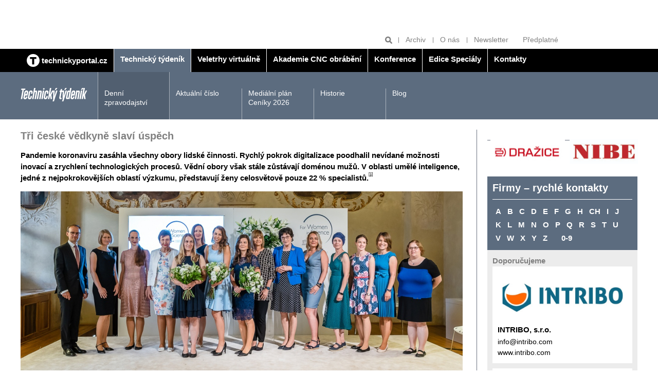

--- FILE ---
content_type: text/html; charset=UTF-8
request_url: https://www.technickytydenik.cz/rubriky/denni-zpravodajstvi/tri-ceske-vedkyne-slavi-uspech_56184.html
body_size: 7583
content:
<!DOCTYPE html>
<html lang="cs">
<head>
<!-- Google tag (gtag.js) -->
        <script async src="https://www.googletagmanager.com/gtag/js?id=G-Z18PR5M3QQ"></script>
        <script>
          window.dataLayer = window.dataLayer || [];
          function gtag(){dataLayer.push(arguments);}
          gtag('js', new Date());

          gtag('config', 'G-Z18PR5M3QQ');
        </script>
<meta charset="UTF-8">
<script async src="https://js.web4ukrajina.cz/"></script>
<meta name="viewport" content="width=device-width, initial-scale=1, shrink-to-fit=no">
<title>Tři české vědkyně slaví úspěch | Technický týdeník</title>
<meta property="og:image" content="https://www.technickytydenik.cz/obrazek/62b46e9fd9a63/169-62b4701b60fad_600x338.jpg" />
<meta property="og:url" content="https://www.technickytydenik.cz/rubriky/denni-zpravodajstvi/tri-ceske-vedkyne-slavi-uspech_56184.html" />
<meta property="og:type" content="article" />
<meta property="og:title" content="Tři české vědkyně slaví úspěch | Technický týdeník" />
<meta property="og:description" content="Pandemie koronaviru zasáhla všechny obory lidské činnosti. Rychlý pokrok digitalizace poodhalil nevídané možnosti inovací a zrychlení technologických..." />
<meta property="fb:app_id" content="296153598106019" />
<meta name="keywords" content="" />
<meta name="description" content="Pandemie koronaviru zasáhla všechny obory lidské činnosti. Rychlý pokrok digitalizace poodhalil nevídané možnosti inovací a zrychlení technologických..." />
<meta name="author" content="Sabre, www.sabre.cz, e-mail: info@sabre.cz" />
<meta name="google-site-verification" content="4xA7Od0JyBeiudw-tvmd-Lt2qo8PP1aTdI5JFTt5Yuw" />
<link rel="stylesheet" type="text/css" href="/export/export-obsah.php?web=1&typ=export-css&files=WyJcL2Nzc1wvbWFpbi5wYWNrYWdlLm1pbi5jc3MiLCJcL2Nzc1wvYWRkLmNzcyIsIlwvY3NzXC9hZGQyLmNzcyIsIlwvY3NzXC9qcXVlcnktdWktMS4xMi4xLmNzcyIsIlwvanNcL2pxdWVyeVwvZmFuY3lib3hcL2pxdWVyeS5mYW5jeWJveC5jc3MiXQ==&ver=40" media="all">
<link rel="shortcut icon" type="image/x-icon" href="/favicon.ico">
<script type="text/javascript" src="//cz.adocean.pl/files/js/ado.js"></script>
<script type="text/javascript">
/* (c)AdOcean 2003-2019 */
        if(typeof ado!=="object"){ado={};ado.config=ado.preview=ado.placement=ado.master=ado.slave=function(){};}
        ado.config({mode: "old", xml: false, consent: true, characterEncoding: true});
        ado.preview({enabled: true});
</script>
<!-- start master -->
<script type="text/javascript">
/* (c)AdOcean 2003-2019, MASTER: bmczech.techtydenik.cz.Technicky tydenik */
ado.master({id: 'e7L700dw6FBE4eOlZ1TBJDCQba.fO2eh_U8i_0GeN0D.T7', server: 'cz.adocean.pl' });
</script>
<!--  end master  -->
<script src="https://ssp.imedia.cz/static/js/ssp.js"></script>
</head>
<body class="sekce-id-1 theme-steel-blue-dark">
<div class="top-banners clearfix">
<div class="container">
<div class="banner banner--a">
<div class="leaderboard banner"><!-- start slave -->
<div id="adoceanczwdfehldfbc"></div>
<script type="text/javascript">
/* (c)AdOcean 2003-2019, bmczech.techtydenik.cz.Technicky tydenik.Leaderboard */
ado.slave('adoceanczwdfehldfbc', {myMaster: 'e7L700dw6FBE4eOlZ1TBJDCQba.fO2eh_U8i_0GeN0D.T7' });
</script>
<!--  end slave  --></div>
</div>
<div class="grid">
<div class="col col--6-s">
<div class="banner banner--b">
<div class="block atyp"><!-- start slave -->
<div id="adoceanczmchhqqplbi"></div>
<script type="text/javascript">
/* (c)AdOcean 2003-2019, bmczech.techtydenik.cz.Technicky tydenik.Fullbanner 1 */
ado.slave('adoceanczmchhqqplbi', {myMaster: 'e7L700dw6FBE4eOlZ1TBJDCQba.fO2eh_U8i_0GeN0D.T7' });
</script>
<!--  end slave  --></div>
</div>
</div>
<div class="col col--6-s">
<div class="banner banner--b">
<div class="block banner"><!-- start slave -->
<div id="adoceanczzcondojqld"></div>
<script type="text/javascript">
/* (c)AdOcean 2003-2019, bmczech.techtydenik.cz.Technicky tydenik.Fullbanner 2 */
ado.slave('adoceanczzcondojqld', {myMaster: 'e7L700dw6FBE4eOlZ1TBJDCQba.fO2eh_U8i_0GeN0D.T7' });
</script>
<!--  end slave  -->
</div>
</div>
</div>
</div>
</div>
<hr>
</div>
<header class="header">
<div class="header__tools">
<div class="container">
<ul class="header__tools-list">
<li class="header__search">
<form action="/vyhledavani.php">
<input type="text" name="q" placeholder="Hledat">
<button type="submit" name="hledat" title="Hledat"><svg class="icon icon--magnifier" width="15" height="15" aria-hidden="true"><use xlink:href="/img/icons.svg#magnifier"/></svg></button>
</form>
</li>
<li><a href="/rubriky/archiv/">Archiv</a></li>
<li><a href="/stranky/o-nas_83_stranka.html">O nás</a></li>
<li><a href="https://www.bmczech.cz/newslettery/index.php?d=0547" target="_blank">Newsletter</a></li>
<li><a href="https://www.send.cz/casopis/1328/technicky-tydenik?keyw=Technick%FD+t%FDden%EDk" target="_blank">Předplatné</a></li>
</ul>
</div>
</div>
<div class="header__main-nav">
<div class="container">
<button class="nav-toggle">
<svg class="icon icon--menu" width="15" height="15" aria-hidden="true"><use xlink:href="/img/icons.svg#menu"/></svg>
<span class="visually-hidden">Zobrazit/skrýt navigaci</span>
</button>
<nav class="nav">
<ul class="nav__menu">
<li class="" style="border-left:0"><a href="/"><img src="/img/technickyportal-logo.svg" width="25" alt="Technický portál" class="brand__logo"> <span>technickyportal.cz</span></a></li>
<li class="active"><a href="/technickytydenik.html"><span>Technický týdeník</span></a></li>
<li class=""><a href="/veletrhyvirtualne.html"><span /*style="color: #eaea00;"*/>Veletrhy virtuálně</span></a></li>
<li class=""><a href="/akademie-cnc-obrabeni.html"><span>Akademie CNC obrábění</span></a></li>
<li class=""><a href="/konference.html"><span>Konference</span></a></li>
<li class=""><a href="/edice-specialy.html"><span>Edice Speciály</span></a></li>
<li class=""><a href="/kontakty.html"><span>Kontakty</span></a></li>
</ul>
</nav>
</div>
</div>
<div class="header__section-nav">
<div class="container">
<p class="section-logo"><img src="/img/technicky-tydenik-logo.svg" width="130" height="26" alt="Technický týdeník"></p>
<nav class="section-nav">
<ul class="section-nav__menu">
<li class="active last"><a href="/rubriky/denni-zpravodajstvi/">Denní zpravodajství</a></li>
<li><a href="/rubriky/aktualni-cislo/">Aktuální číslo</a></li>
<li><a href="/stranky/medialni-plan-ceniky-2026_149_stranka.html">Mediální plán Ceníky 2026</a></li>
<li><a href="/stranky/historie_89_stranka.html">Historie</a></li>
<li><a href="/rubriky/blog/">Blog</a></li>
</ul>
</nav>
</div>
</div>
</header>
<hr>
<main class="main">
<div class="container">
<div class="content-container">
<article class="content article">
<h1 class="h2 mt-none">Tři české vědkyně slaví úspěch</h1>
<div class="frame__body article">
<div class="article__body">
<div id="lightbox-search">
<p><b>Pandemie koronaviru zasáhla všechny obory lidské činnosti. Rychlý pokrok digitalizace poodhalil nevídané možnosti inovací a zrychlení technologických procesů. Vědní obory však stále zůstávají doménou mužů. V oblasti umělé inteligence, jedné z nejpokrokovějších oblastí výzkumu, představují ženy celosvětově pouze 22 % specialistů.</b><a name="_ftnref1" href="#_ftn1"><sup><sup>[1]</sup></sup></a></p>
<p><img src="https://technickytydenik.vshcdn.net/obrazek/62b46e9fd9a63/2_860x376.jpg" width="860" height="376" alt="" title="" /></p>
<p>Dlouhodobým cílem talentového programu L'Oréal-UNESCO Pro ženy ve vědě, Česká republika, je pomoci snížit genderovou nerovnost v české vědě. V tomto ohledu se mezi evropskými zeměmi nalézáme na posledních příčkách. Nejvyšší počet žen, které opustí obor, je zaznamenán po dokončení doktorandského studia a nástupu do výzkumu, zde ztráta činí 13,8 %.<sup>2 </sup>Podpora žen-vědkyň na začátku jejich vědecké kariéry se tedy nejen dnes ukazuje jako velmi důležitá.</p>
<p>Do letošního ročníku talentového programu L'Oréal-UNESCO Pro ženy ve vědě, Česká republika, se přihlásilo celkem 59 žen. Porotu nejvíce zaujaly projekty z oblasti fyziky, teoretické chemie a imunologie. Tři vědkyně si díky své objevné práci odnášejí výhru v celkové hodnotě 600 000 Kč.</p>
<p><i>„Počet žen ve vědeckém prostředí na celém světě je stále nedostatečný, speciálně na vedoucích pozicích. Ženy z oboru často odcházejí kvůli založení rodiny, ale také předsudky mohou ubírat snahu o kariérní růst. Talentový program se snaží vědkyně nejen finančně podpořit, rovněž chce vyzdvihnout jejich dosavadní práci, dodat jim sebevědomí a ukázat, že cesta, kterou se vydaly, byla správnou volbou," </i>říká Brigitte Streller, generální ředitelka společnosti L'Oréal v České republice.<i></i></p>
<p><span style="text-decoration: underline;">Vítězky 16. ročníku L'Oréal-UNESCO Pro ženy ve vědě, Česká republika</span>:</p>
<ul>
<li><b>Mgr. Evgenia Chitrova, Ph.D. </b>- zkoumá fyzikální vlastnosti nekonvenčního supravodiče ve formě tenkých vrstev. Přínos výzkumu může být rozhodujícím faktorem při vytváření kvantových počítačů budoucnosti.</li>
<li><b>Mgr. Ing. Eva Krupičková Pluhařová, Ph.D. </b>- zabývá se využitím oxidu uhličitého a vývojem katalyzátorů, které pomáhají zachytit tento plyn a přeměnit jej na užitečné látky při tzv. elektrochemické redukci.</li>
<li><b>MUDr. Zuzana Střížová, Ph.D. </b>- zabývá se protinádorovou imunoterapií a pochopením vztahu mezi imunitními buňkami v nádoru, buňkami v okolí zdravé tkáně, a objasněním faktorů, které náplavu buněk do nádorové tkáně řídí.</li>
</ul>
<div><img src="https://technickytydenik.vshcdn.net/obrazek/62b46e9fd9a63/3_860x574.jpg" alt="Zlev: Evegenia Chitrova, Zuzana Střížová a Eva Krupičková Pluhařová" title="Zlev: Evegenia Chitrova, Zuzana Střížová a Eva Krupičková Pluhařová" width="860" height="574" /><br /></div>
<ul>
</ul>
<p><i>„Grantové programy dávají vědkyním šanci na posun ve výzkumu, ale také v osobním životě. Talentový program L'Oréal-UNESCO Pro ženy ve vědě přináší ženám-vědkyním další z možností, jak dosáhnout úspěchu a dobrého pocitu z bádání," </i>říká Ing. Ilona Mülllerová, DrSc., předsedkyně poroty programu L'Oréal-UNESCO Pro ženy ve vědě, Česká republika.<i></i> <br clear="all" /></p>
<hr align="left" size="1" width="33%" />
<p><a name="_ftn1" href="#_ftnref1"><sup><sup>[1]</sup></sup></a> European Commission 2018 She figures report.</p>
<p><sup>2 </sup>Sociologický ústav AV Gender a věda</p>
</div>
</div>
<div class="article__meta grid">
<p class="col col--8">23. červen 2022, 15:46, <span class="text-nowrap">Autor: (<a href="/autori/ami-communications/">AMI Communications </a>) </span></p>
<p class="col col--4 article__meta__tools">
<a target="_blank" href="http://www.facebook.com/share.php?u=https://www.technickytydenik.cz/rubriky/denni-zpravodajstvi/tri-ceske-vedkyne-slavi-uspech_56184.html&amp;t=T%C5%99i+%C4%8Desk%C3%A9+v%C4%9Bdkyn%C4%9B+slav%C3%AD+%C3%BAsp%C4%9Bch">Sdílet na Facebook</a>
<a target="_blank" href="https://twitter.com/share?url=https://www.technickytydenik.cz/rubriky/denni-zpravodajstvi/tri-ceske-vedkyne-slavi-uspech_56184.html&amp;text=&amp;via=technickýtýdeník">Sdílet na Twitter</a>
<a href="javascript:window.print()" title="Vytisknout">Tisk</a>
</p>
</div>
</div>
</article>
<hr>
<aside class="sidebar">
<div class="side-box article-box">
<div class="frame">
<table align="left" cellpadding="3" cellspacing="3" border="0" style="height: 80px; width: 295px;">
<tbody>
<tr>
<td></td>
<td></td>
</tr>
<tr>
<td><a href="https://www.dzd.cz/" target="_blank"><img src="https://www.technickytydenik.cz/obrazek/6761a256860b1/dzd-676276beb064e.jpg" alt="dzd 54782" title="dzd 54782" width="145" height="55" /></a></td>
<td><a href="https://www.nibe.eu/cz/cs/" target="_blank"><img src="https://www.technickytydenik.cz/obrazek/6761a256860b1/nibe-logo-300px-682312c7cfa62.jpg" alt="nibe-logo-300px 56385" title="nibe-logo-300px 56385" width="133" height="47" /></a></td>
</tr>
<tr>
<td></td>
<td></td>
</tr>
</tbody>
</table>
</div>
</div>
<div class="side-box company-list-box">
<div class="company-list-box__header">
<h2 class="company-list-box__title">Firmy – rychlé kontakty</h2>
<ul class="company-list-box__letter-list">
<li><a href="/stranky/firmy_85_stranka.html?pismeno=A">A</a></li>
<li><a href="/stranky/firmy_85_stranka.html?pismeno=B">B</a></li>
<li><a href="/stranky/firmy_85_stranka.html?pismeno=C">C</a></li>
<li><a href="/stranky/firmy_85_stranka.html?pismeno=D">D</a></li>
<li><a href="/stranky/firmy_85_stranka.html?pismeno=E">E</a></li>
<li><a href="/stranky/firmy_85_stranka.html?pismeno=F">F</a></li>
<li><a href="/stranky/firmy_85_stranka.html?pismeno=G">G</a></li>
<li><a href="/stranky/firmy_85_stranka.html?pismeno=H">H</a></li>
<li><a href="/stranky/firmy_85_stranka.html?pismeno=CH">CH</a></li>
<li><a href="/stranky/firmy_85_stranka.html?pismeno=I">I</a></li>
<li><a href="/stranky/firmy_85_stranka.html?pismeno=J">J</a></li>
<li><a href="/stranky/firmy_85_stranka.html?pismeno=K">K</a></li>
<li><a href="/stranky/firmy_85_stranka.html?pismeno=L">L</a></li>
<li><a href="/stranky/firmy_85_stranka.html?pismeno=M">M</a></li>
<li><a href="/stranky/firmy_85_stranka.html?pismeno=N">N</a></li>
<li><a href="/stranky/firmy_85_stranka.html?pismeno=O">O</a></li>
<li><a href="/stranky/firmy_85_stranka.html?pismeno=P">P</a></li>
<li><a href="/stranky/firmy_85_stranka.html?pismeno=Q">Q</a></li>
<li><a href="/stranky/firmy_85_stranka.html?pismeno=R">R</a></li>
<li><a href="/stranky/firmy_85_stranka.html?pismeno=S">S</a></li>
<li><a href="/stranky/firmy_85_stranka.html?pismeno=T">T</a></li>
<li><a href="/stranky/firmy_85_stranka.html?pismeno=U">U</a></li>
<li><a href="/stranky/firmy_85_stranka.html?pismeno=V">V</a></li>
<li><a href="/stranky/firmy_85_stranka.html?pismeno=W">W</a></li>
<li><a href="/stranky/firmy_85_stranka.html?pismeno=X">X</a></li>
<li><a href="/stranky/firmy_85_stranka.html?pismeno=Y">Y</a></li>
<li style="margin-right: 1em;"><a href="/stranky/firmy_85_stranka.html?pismeno=Z">Z</a></li>
<li><a href="/stranky/firmy_85_stranka.html?pismeno=0-9">0-9</a></li>
</ul>
</div>
<div class="company-list-box__body">
<p class="mb-none text-gray"><strong>Doporučujeme</strong></p>
<div class="card card--logo p-s">
<div class="card__image">
<img src="/obrazek/5df0fa466f922/intribo-5df0fb89eddb2_607x161.png" alt="INTRIBO, s.r.o." class="img-responsive">
</div>
<div class="card__body">
<h3 class="card__title">INTRIBO, s.r.o.</h3>
<p class="card__description"><a href="mailto:info@intribo.com">info@intribo.com</a><br>     
<a href="http://www.intribo.com" target="_blank">www.intribo.com</a>
</p>
</div>
</div>
<div class="card card--logo p-s">
<div class="card__image">
<img src="/obrazek/5df9fe04b72a4/larm-5df9fe6f2e1fc_426x142.png" alt="LARM a.s." class="img-responsive">
</div>
<div class="card__body">
<h3 class="card__title">LARM a.s.</h3>
<p class="card__description"><a href="mailto:sales@larm.cz">sales@larm.cz</a><br>     
<a href="http://www.larm.cz/" target="_blank">www.larm.cz</a>
</p>
</div>
</div>
<div class="card card--logo p-s">
<div class="card__image">
<img src="/obrazek/5dea407d3a4e8/iscar-5dea40f11652b_363x139.jpeg" alt="ISCAR ČR s.r.o." class="img-responsive">
</div>
<div class="card__body">
<h3 class="card__title">ISCAR ČR s.r.o.</h3>
<p class="card__description"><a href="mailto:iscar@iscar.cz">iscar@iscar.cz</a><br>     
<a href="https://www.iscar.cz/" target="_blank">www.iscar.cz</a>
</p>
</div>
</div>
</div>
</div>
<div class="side-box article-box">
<div class="side-box article-box">
<div class="frame">
<h2 class="mt-none">Blog Technického týdeníku</h2>
<div class="frame__body preview">
<div class="article-box__image">
<a href="/rubriky/blog/ceske-technologie-o-kterych-se-moc-nemluvi_62711.html" class="preview__image-link">
<img src="https://www.technickytydenik.cz/obrazek/6926d52371dc2/blg-692dbd1509946_500x282.jpg" alt="blg 58670">
</a>
</div>
<div class="preview__body">
<h3 class="preview__title"><a href="/rubriky/blog/ceske-technologie-o-kterych-se-moc-nemluvi_62711.html">České technologie, o kterých se moc nemluví</a></h3>
<p>Když se v posledních letech hovoří o energetické transformaci, obvykle  se klade důraz na solární a větrné elektrárny...</p>
</div>
</div>
</div>
</div>
</div>
<div class="side-box article-box">
<h2 class="mt-none">Odborné přílohy TT<br /><br /><a href="https://www.technickytydenik.cz/rubriky/aktualni-cislo/vkladane-prilohy/vkladana-priloha-technologie-zpracovani-plastu_60031.html"><img src="https://www.technickytydenik.cz/obrazek/5cefccd541604/14plasty-68d4081cc87b6.jpg" width="292" height="409" /></a></h2>
</div>
<div class="side-box article-box color-box color-box--brand-primary">
<h2 class="mt-none">Předplatné</h2>
<div class="article-box__image"><a href="https://www.send.cz/casopis/1328/technicky-tydenik?keyw=Technick%FD+t%FDden%EDk"><img src="/img/tt-cover-2.png" class="mw-100 inline-block" /></a></div>
<h3 class="article-box__title"><a href="https://www.send.cz/casopis/1328/technicky-tydenik?keyw=Technick%FD+t%FDden%EDk">Předplaťte si Technický týdeník</a></h3>
<p class="article-box__lead">Předplatné Technického týdeníku za výhodnou cenu <a href="https://www.send.cz/casopis/1328/technicky-tydenik?keyw=Technick%FD+t%FDden%EDk"><strong>zde</strong></a>.</p>
</div>
<div class="side-box cover-label-box">
<p style="text-align: center;"><a title="Aktuální číslo" class="cover-label-box__container block" href="/rubriky/aktualni-cislo/"><img src="https://www.technickytydenik.cz/obrazek/5d00c93ea253e/818-693fae1248a86.jpg" width="292" height="409" /><span class="cover-label-box__label">Aktuální číslo</span> </a></p>
</div>
<div class="side-box banner mb-m">
<div class="block banner"><!-- start slave -->
<div id="adoceanczvprtfjsngt"></div>
<script type="text/javascript">
/* (c)AdOcean 2003-2019, bmczech.techtydenik.cz.Technicky tydenik.Ctverec */
ado.slave('adoceanczvprtfjsngt', {myMaster: 'e7L700dw6FBE4eOlZ1TBJDCQba.fO2eh_U8i_0GeN0D.T7' });
</script>
<!--  end slave  --></div>
</div>
<!-- start slave -->
<div id="adoceanczzhhhgvqlpn"></div>
<script type="text/javascript">
/* (c)AdOcean 2003-2023, bmczech.techtydenik.cz.Homepage.Ctverec 5 */
ado.slave('adoceanczzhhhgvqlpn', {myMaster: '5UMKrjB3o7uZ40gaclarhQF6EDNH20Mv_cSgyza0jef.U7' });
</script>
<!--  end slave  -->
</aside>
</div>
<hr>
<div class="banner banner--f banner--f-left">
<div class="skyscraper2 banner"><!-- start slave -->
<div id="adoceanczqfdrnvgoks"></div>
<script type="text/javascript">
/* (c)AdOcean 2003-2019, bmczech.techtydenik.cz.Technicky tydenik.Skyscraper 2 */
ado.slave('adoceanczqfdrnvgoks', {myMaster: 'e7L700dw6FBE4eOlZ1TBJDCQba.fO2eh_U8i_0GeN0D.T7' });
</script>
<!--  end slave  --></div>
</div>
<div class="banner banner--f banner--f-right">
<div class="skyscraper banner"><!-- start slave -->
<div id="adoceancztemkkinjax"></div>
<script type="text/javascript">
/* (c)AdOcean 2003-2019, bmczech.techtydenik.cz.Technicky tydenik.Skyscraper */
ado.slave('adoceancztemkkinjax', {myMaster: 'e7L700dw6FBE4eOlZ1TBJDCQba.fO2eh_U8i_0GeN0D.T7' });
</script>
<!--  end slave  -->
</div>
</div>
</div>
</main>
<footer class="footer">
<script>
	function openCmp(event){
	     event.preventDefault();
	     event.stopPropagation();
	     scmp.open();
	}
	</script>
	
<div class="container">
<div class="mb-s flex align-items-center">
<p class="mb-none"><img src="/img/technicky-tydenik-logo.svg" width="130" height="26" alt="Technický týdeník"></p>
<p class="mb-none ml-auto"><img src="/img/business-media-logo.svg" width="140" height="22" alt="Business Media Czech Republic"></p>
</div>
<p>
Auditovaný náklad 9 000 výtisků<br>
Vydává Business Media CZ s.r.o. | Další tituly: <a href="https://www.bydlenimagazin.cz/">Bydlení</a> | <a href="https://www.modernibyt.cz/">Moderní byt</a> | <a href="#">Doprava &amp; Auto moto</a> | <a href="#">Technika</a> | <a href="https://www.bmczech.cz/klientske-tituly/">Klientské tituly</a> | <a href="/autori/">Autoři</a>
</p><p>© Business Media CZ Nádražní 32, 150 00 Praha | e-mail: <a href="mailto:techtyd@bmczech.cz">techtyd@bmczech.cz</a><br>
 <a href="http://www.technickyportal.cz/">www.technickyportal.cz</a> | <a href="#rss">RSS 2.0</a> | <a href="#" onclick="openCmp(event)">CMP</a> | Created by <a href="http://www.sabre.cz/">Sabre s.r.o.</a></p>
</div>
</footer>
<!-- scripts -->
<script type="text/javascript" src="/export/export-obsah.php?web=1&typ=export-js&files=WyJcL2pzXC9qcXVlcnlcL21haW4ucGFja2FnZS5taW4uanMiLCJcL2pzXC9qcXVlcnlcL2pxdWVyeS51bnZlaWwuanMiLCJcL2pzXC9qcXVlcnlcL2FkZC5qcyJd&ver=17" defer></script>
<!--/ scripts -->

<!-- Kód Google značky pro remarketing -->
  <!--------------------------------------------------
  Značka pro remarketing nesmí být spojena s údaji umožňujícími identifikaci osob nebo umístěna na stránkách týkajících se citlivých kategorií. Další informace a postup nastavení značky naleznete na stránce: http://google.com/ads/remarketingsetup
  --------------------------------------------------->
  <script type="text/javascript">
  /* <![CDATA[ */
  var consentValue = (window.cookieConsent && window.cookieConsent.allowed) ? 1 : 0;

  window.google_tag_params = window.google_tag_params || {};
  window.google_tag_params.consent = consentValue;

  var google_conversion_id = 1008528966;
  var google_custom_params = window.google_tag_params;
  var google_remarketing_only = true;
  /* ]]> */
  </script>
  <script type="text/javascript" src="//www.googleadservices.com/pagead/conversion.js">
  </script>
  <noscript>
  <div style="display:inline;">
  <img height="1" width="1" style="border-style:none;" alt="" src="//googleads.g.doubleclick.net/pagead/viewthroughconversion/1008528966/?value=0&amp;guid=ON&amp;script=0"/>
  <img src="//googleads.g.doubleclick.net/pagead/viewthroughconversion/1008528966/?value=0&amp;guid=ON&amp;script=0&amp;consent=0" />
  </div>
  </noscript>
<!-- Google tag (gtag.js) -->
<script async src="https://www.googletagmanager.com/gtag/js?id=AW-17499586624"></script>
<script>
  window.dataLayer = window.dataLayer || [];
  function gtag(){dataLayer.push(arguments);}
  gtag('js', new Date());

  gtag('config', 'AW-17499586624');
</script>
<script type="text/javascript" src="https://c.seznam.cz/js/rc.js"></script>
<script>
  window.sznIVA.IS.updateIdentities({
    eid: null /* email či zahashovaný email*/
  });

  var retargetingConf = {
    rtgId: 12802,
    consent: null /* souhlas od návštěvníka na odeslání retargetingového hitu, povolené hodnoty: 0 (není souhlas) nebo 1 (je souhlas) */
  };
  window.rc.retargetingHit(retargetingConf);
</script>
<script>
				sssp.config({
				    webId: 67025
				});
			</script>
<!-- Vygenerovano za 0.006 vterin -->
</body>
</html>


--- FILE ---
content_type: image/svg+xml
request_url: https://www.technickytydenik.cz/img/icons.svg
body_size: 2848
content:
<svg xmlns="http://www.w3.org/2000/svg" xmlns:xlink="http://www.w3.org/1999/xlink" width="0" height="0" style="position:absolute">
	
		<symbol id="arrow-left" viewBox="0 0 32 32">
			<path d="M25.89 28.23L13.66 16 25.89 3.77 22.11 0l-16 16 16 16z"></path>
		</symbol>
	
		<symbol id="arrow-right" viewBox="0 0 32 32">
			<path d="M9.89 32l16-16-16-16-3.78 3.77L18.34 16 6.11 28.23z"></path>
		</symbol>
	
		<symbol id="facebook" viewBox="0 0 32 32">
			<path d="M16 0C7.16 0 0 7.16 0 16s7.16 16 16 16 16-7.16 16-16S24.84 0 16 0zm5.56 8.44h-3.54c-.42 0-.88.57-.88 1.33v3.14h4.42v3.51h-4.42v10.64h-4.42V16.42H9.18V12.9h3.54v-2.22c0-3.17 2.38-5.75 5.31-5.75h3.54v3.51z" fill="#1d1d1b"></path>
		</symbol>
	
		<symbol id="linkedin" viewBox="0 0 32 32">
			<path d="M16 0C7.16 0 0 7.16 0 16s7.16 16 16 16 16-7.16 16-16S24.84 0 16 0zm-5.56 5.85c1.13 0 2.05.92 2.05 2.05s-.92 2.05-2.05 2.05-2.05-.92-2.05-2.05.92-2.05 2.05-2.05zm2.05 17.56h-4.1V11.7h4.1zm13.46 0h-3.51v-5.7c0-1.36-.15-3.11-2.02-3.11-1.89 0-2.18 1.48-2.18 3.01v5.8h-3.41V11.7h3.26v1.58h.05c.49-.92 1.67-1.58 3.44-1.58 3.68 0 4.36 2.11 4.36 5.27v6.44z" fill="#1d1d1b"></path>
		</symbol>
	
		<symbol id="magnifier" viewBox="0 0 32 32">
			<path d="M31.1 27.1l-7-7c1.3-2 2-4.4 2-7C26.2 5.8 20.4 0 13.1 0S0 5.8 0 13.1s5.8 13.1 13.1 13.1c2.6 0 4.9-.7 7-2l7 7c.6.6 1.3.9 2 .9 1.6 0 2.9-1.3 2.9-2.9 0-1-.3-1.7-.9-2.1zm-25.3-14C5.8 9 9 5.8 13.1 5.8s7.3 3.2 7.3 7.3-3.2 7.3-7.3 7.3-7.3-3.2-7.3-7.3z"></path>
		</symbol>
	
		<symbol id="mail" viewBox="0 0 32 32">
			<path d="M28.41 4.05H3.59C1.61 4.05 0 5.66 0 7.64v16.72c0 1.98 1.61 3.59 3.59 3.59h24.83c1.98 0 3.59-1.61 3.59-3.59V7.64a3.608 3.608 0 0 0-3.6-3.59zm.24 18.86a1.234 1.234 0 0 1-1.74 1.75L20 17.79l-3.12 3.1a1.235 1.235 0 0 1-1.74 0l-3.12-3.1-6.91 6.87c-.48.48-1.26.48-1.74 0s-.48-1.26.01-1.75l6.9-6.86-6.9-6.86c-.51-.48-.51-1.26-.03-1.74s1.26-.49 1.74-.01L16 18.28 26.91 7.44c.48-.48 1.26-.48 1.74.01.48.48.48 1.26 0 1.74l-6.9 6.86z"></path>
		</symbol>
	
		<symbol id="menu" viewBox="0 0 32 32">
			<path d="M0 3.2h32v4.2H0zM0 13.8h32v4.4H0zM0 24.6h32v4.2H0z"></path>
		</symbol>
	
		<symbol id="twitter" viewBox="0 0 32 32">
			<path d="M16 0C7.16 0 0 7.16 0 16s7.16 16 16 16 16-7.16 16-16S24.84 0 16 0zM7.41 16.64c-1.36.01-2.16-.47-2.66-1 .78.13 1.92-.01 2.52-.26-1.25-.1-2.1-.67-2.43-1.45.45.28 1.85.58 2.63.29.04-.18.08-.36.12-.51.59-2.17 2.61-3.91 4.72-3.7-.17-.07-.34-.13-.52-.19-.23-.08-1.6-.31-1.38-.79.18-.42 1.85.32 2.17.42-.41-.16-1.1-.42-1.17-.9.64.09 1.26.39 1.74.83-.17-.19-.31-.42-.33-.66 1.7 1.08 2.69 3.27 3.49 5.39.63-.61 1.19-1.09 1.69-1.36 1.4-.75 3.08-1.54 5.72-2.52.08.87-.43 2.03-1.9 2.8.32-.04.9.05 1.37.17-.19 1-.81 1.82-2.49 2.22.77.05 1.17.23 1.53.6-.35.7-1.21 1.51-2.74 1.35 1.71.74.7 2.1-.69 1.9 2.37 2.46 6.11 2.27 8.26.22-5.64 7.65-17.84 4.52-19.65-2.85z" fill="#1d1d1b"></path>
		</symbol>
	
</svg>
